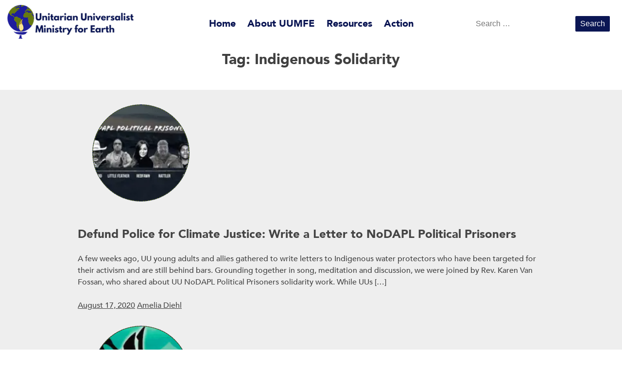

--- FILE ---
content_type: text/html; charset=UTF-8
request_url: https://www.uumfe.org/tag/indigenous-solidarity/
body_size: 7980
content:
<!doctype html><html lang="en-US"><head><meta charset="UTF-8"><meta name="viewport" content="width=device-width, initial-scale=1"><link rel="profile" href="https://gmpg.org/xfn/11"><link media="all" href="https://www.uumfe.org/wp-content/cache/autoptimize/css/autoptimize_87caccc8eaeeb25da66fb689f09c8b1b.css" rel="stylesheet"><title>Indigenous Solidarity &#8211; Unitarian Universalist Ministry for Earth</title><meta name='robots' content='max-image-preview:large' /><link rel='dns-prefetch' href='//player.vimeo.com' /><link rel="alternate" type="application/rss+xml" title="Unitarian Universalist Ministry for Earth &raquo; Feed" href="https://www.uumfe.org/feed/" /><link rel="alternate" type="application/rss+xml" title="Unitarian Universalist Ministry for Earth &raquo; Comments Feed" href="https://www.uumfe.org/comments/feed/" /><link rel="alternate" type="application/rss+xml" title="Unitarian Universalist Ministry for Earth &raquo; Indigenous Solidarity Tag Feed" href="https://www.uumfe.org/tag/indigenous-solidarity/feed/" /> <script src="https://www.uumfe.org/wp-includes/js/jquery/jquery.min.js?ver=3.7.1" id="jquery-core-js"></script> <script src="https://player.vimeo.com/api/player.js?ver=1.2.2" id="vimeo-for-wordpress-player-js"></script> <script id="ari-fancybox-js-extra">var ARI_FANCYBOX = {"lightbox":{"touch":{"vertical":true,"momentum":true},"buttons":["slideShow","fullScreen","thumbs","close"],"lang":"custom","i18n":{"custom":{"PREV":"Previous","NEXT":"Next","PLAY_START":"Start slideshow (P)","PLAY_STOP":"Stop slideshow (P)","FULL_SCREEN":"Full screen (F)","THUMBS":"Thumbnails (G)","CLOSE":"Close (Esc)","ERROR":"The requested content cannot be loaded. \u003Cbr/\u003E Please try again later."}}},"convert":{},"sanitize":null,"viewers":{"pdfjs":{"url":"https://www.uumfe.org/wp-content/plugins/ari-fancy-lightbox/assets/pdfjs/web/viewer.html"}}};
//# sourceURL=ari-fancybox-js-extra</script> <link rel="https://api.w.org/" href="https://www.uumfe.org/uumfe-wp-json/" /><link rel="alternate" title="JSON" type="application/json" href="https://www.uumfe.org/uumfe-wp-json/wp/v2/tags/45" /><link rel="EditURI" type="application/rsd+xml" title="RSD" href="https://www.uumfe.org/xmlrpc.php?rsd" /><meta name="generator" content="WordPress 6.9" /> <!-- Analytics by WP Statistics - https://wp-statistics.com --> <script type="text/javascript" id="spai_js" data-cfasync="false" data-spai-excluded="true">document.documentElement.className += " spai_has_js";
                (function(w, d){
                    var b = d.getElementsByTagName('head')[0];
                    var s = d.createElement("script");
                    var v = ("IntersectionObserver" in w) ? "" : "-compat";
                    s.async = true; // This includes the script as async.
                    s.src = "https://cdn.shortpixel.ai/assets/js/bundles/spai-lib-bg" + v
                        + ".1.1.min.js?v=3.11.1";
                    w.spaiDomain = "cdn.shortpixel.ai";
                    w.spaiData = {
                        version: "3.11.1",
                        key: "spai2",
                        customKeys: [],
                        quality: "lossy",
                        convert: "webp",
                        lqip: false,
                                                rootMargin: "500px",
                        crop: false,
                        sizeBreakpoints: {"on":false,"base":50,"rate":10},
                        backgroundsMaxWidth: 1920,
                        resizeStyleBackgrounds: false,
                        nativeLazyLoad: false,
                        safeLazyBackgrounds: false,
                        asyncInitialParsing: true,
                        debug: false,
                        doSelectors: [{"selectors":"img","type":"attr","targetAttr":"src","attrType":"url","lazy":true,"resize":true}],
                        exclusions: {"selectors":[],"urls":{"regex:\/\\\/\\\/([^\\\/]*\\.|)gravatar.com\\\/\/":{"lazy":0,"cdn":0,"resize":0,"lqip":0,"crop":-1}}},
                        sizeFromImageSuffix: true,
                        ajax_url: "https://www.uumfe.org/wp-admin/admin-ajax.php"
                    };
                    b.appendChild(s);
                }(window, document));</script> <link rel="icon" href="https://cdn.shortpixel.ai/spai2/q_lossy+ret_img+to_webp/www.uumfe.org/wp-content/uploads/2025/07/cropped-Untitled-design-2-32x32.png" data-spai-egr="1" sizes="32x32" /><link rel="icon" href="https://cdn.shortpixel.ai/spai2/q_lossy+ret_img+to_webp/www.uumfe.org/wp-content/uploads/2025/07/cropped-Untitled-design-2-192x192.png" data-spai-egr="1" sizes="192x192" /><link rel="apple-touch-icon" href="https://cdn.shortpixel.ai/spai2/q_lossy+ret_img+to_webp/www.uumfe.org/wp-content/uploads/2025/07/cropped-Untitled-design-2-180x180.png" data-spai-egr="1" /><meta name="msapplication-TileImage" content="https://www.uumfe.org/wp-content/uploads/2025/07/cropped-Untitled-design-2-270x270.png" /> <script>// Toggle hamburger menu
const menuToggle = document.querySelector('.menu-toggle');
const menu = document.querySelector('#primary-menu');

menuToggle.addEventListener('click', () => {
  menu.classList.toggle('active');
  const expanded = menuToggle.getAttribute('aria-expanded') === 'true';
  menuToggle.setAttribute('aria-expanded', !expanded);
});

// Submenu toggle for mobile
document.querySelectorAll('.menu-item-has-children > a').forEach(link => {
  link.addEventListener('click', e => {
    // Only enable toggle on mobile
    if (window.innerWidth <= 768) {
      if (link.getAttribute('href') === "#") {
        e.preventDefault();
      }
      let submenu = link.nextElementSibling;
      if (submenu && submenu.classList.contains('sub-menu')) {
        submenu.classList.toggle('open');
      }
    }
  });
});</script> <link href="https://cdn.shortpixel.ai" rel="preconnect" crossorigin></head><body class="archive tag tag-indigenous-solidarity tag-45 wp-custom-logo wp-theme-uumfe metaslider-plugin hfeed no-sidebar"><div id="page" class="site"> <a class="skip-link screen-reader-text" href="#primary">Skip to content</a><header id="masthead" class="site-header"><div class="site-branding"> <a href="https://www.uumfe.org/" class="custom-logo-link" rel="home"><img width="357" height="92" src="[data-uri]" data-spai="1" class="custom-logo" alt="Unitarian Universalist Ministry for Earth" decoding="async"  /></a><p class="site-title"><a href="https://www.uumfe.org/" rel="home">Unitarian Universalist Ministry for Earth</a></p><p class="site-description">Respect Life. Restore Earth. Renew Spirit.</p></div><!-- .site-branding --><nav id="site-navigation" class="main-navigation"> <button class="menu-toggle" aria-controls="primary-menu" aria-expanded="false"><i class="menu-line-1"></i><i class="menu-line-2"></i><i class="menu-line-3"></i></button><div class="menu-main"><ul id="primary-menu" class="menu"><li id="menu-item-9790" class="menu-item menu-item-type-custom menu-item-object-custom menu-item-home menu-item-9790"><a href="https://www.uumfe.org/">Home</a></li><li id="menu-item-11881" class="menu-item menu-item-type-custom menu-item-object-custom menu-item-has-children menu-item-11881"><a href="#">About UUMFE</a><ul class="sub-menu"><li id="menu-item-9792" class="menu-item menu-item-type-post_type menu-item-object-page menu-item-9792"><a href="https://www.uumfe.org/about/">About UUMFE</a></li><li id="menu-item-9795" class="menu-item menu-item-type-post_type menu-item-object-page menu-item-9795"><a href="https://www.uumfe.org/about/leadership/">Board</a></li><li id="menu-item-9793" class="menu-item menu-item-type-custom menu-item-object-custom menu-item-9793"><a href="https://uumfe.org/about/leadership/#staff">Staff</a></li><li id="menu-item-9798" class="menu-item menu-item-type-post_type menu-item-object-page menu-item-9798"><a href="https://www.uumfe.org/about/our-history/">Our History</a></li><li id="menu-item-9796" class="menu-item menu-item-type-post_type menu-item-object-page menu-item-9796"><a href="https://www.uumfe.org/did-you-know/">Did You Know?</a></li><li id="menu-item-9797" class="menu-item menu-item-type-custom menu-item-object-custom menu-item-9797"><a href="https://uumfe.org/about/our-history/#documents">Organization Docs</a></li><li id="menu-item-9820" class="menu-item menu-item-type-post_type menu-item-object-page current_page_parent menu-item-9820"><a href="https://www.uumfe.org/blog/">Blog</a></li><li id="menu-item-9799" class="menu-item menu-item-type-post_type menu-item-object-page menu-item-9799"><a href="https://www.uumfe.org/about/contact-us/">Contact Us</a></li><li id="menu-item-9803" class="menu-item menu-item-type-custom menu-item-object-custom menu-item-9803"><a target="_blank" href="https://uuministry4earth.app.neoncrm.com/np/clients/uuministry4earth/giftstore.jsp">Store</a></li><li id="menu-item-9801" class="menu-item menu-item-type-post_type menu-item-object-page menu-item-9801"><a href="https://www.uumfe.org/get-involved/newsletter-archive/">Newsletter Archive</a></li><li id="menu-item-9802" class="menu-item menu-item-type-custom menu-item-object-custom menu-item-9802"><a target="_blank" href="https://uuministry4earth.app.neoncrm.com/np/clients/uuministry4earth/survey.jsp?surveyId=6">Subscribe to our Newsletter</a></li></ul></li><li id="menu-item-9809" class="menu-item menu-item-type-custom menu-item-object-custom menu-item-has-children menu-item-9809"><a href="#">Resources</a><ul class="sub-menu"><li id="menu-item-9817" class="menu-item menu-item-type-post_type menu-item-object-page menu-item-9817"><a href="https://www.uumfe.org/campaigns/issue-areas/">Justice Resources</a></li><li id="menu-item-11230" class="menu-item menu-item-type-post_type menu-item-object-page menu-item-11230"><a href="https://www.uumfe.org/worship-resources-2/climate-justice-worship-resources/">Worship Resources</a></li><li id="menu-item-9812" class="menu-item menu-item-type-post_type menu-item-object-page menu-item-9812"><a href="https://www.uumfe.org/curriculum/">Curriculum</a></li><li id="menu-item-9811" class="menu-item menu-item-type-post_type menu-item-object-page menu-item-9811"><a href="https://www.uumfe.org/empowerment-recordings/">Workshop Recordings</a></li><li id="menu-item-9806" class="menu-item menu-item-type-post_type menu-item-object-page menu-item-9806"><a href="https://www.uumfe.org/embodiment-recordings/">Spiritual Gatherings Recordings</a></li></ul></li><li id="menu-item-9815" class="menu-item menu-item-type-custom menu-item-object-custom menu-item-has-children menu-item-9815"><a href="#">Action</a><ul class="sub-menu"><li id="menu-item-11229" class="menu-item menu-item-type-post_type menu-item-object-page menu-item-11229"><a href="https://www.uumfe.org/climate-justice-movement-chaplaincy/">Climate Justice Movement Chaplaincy</a></li><li id="menu-item-9819" class="menu-item menu-item-type-post_type menu-item-object-page menu-item-9819"><a href="https://www.uumfe.org/about/partnerships/">Partners</a></li><li id="menu-item-9818" class="menu-item menu-item-type-post_type menu-item-object-page menu-item-9818"><a href="https://www.uumfe.org/actions/">Current Actions</a></li></ul></li></ul></div></nav><!-- #site-navigation --><div class="header-search-form"><form role="search" method="get" class="search-form" action="https://www.uumfe.org/"> <label> <span class="screen-reader-text">Search for:</span> <input type="search" class="search-field" placeholder="Search &hellip;" value="" name="s" /> </label> <input type="submit" class="search-submit" value="Search" /></form></div></header><!-- #masthead --><main id="primary" class="site-main"><header class="page-header"><h1 class="page-title archive-title">Tag: <span>Indigenous Solidarity</span></h1></header><!-- .page-header --><article id="post-6161" class="post-6161 post type-post status-publish format-standard has-post-thumbnail hentry category-uncategorized tag-indigenous-solidarity tag-nodapl tag-action tag-uuyacj"><div class="wp-block-columns blog-main-post"><div class="wp-block-column left"> <a class="post-thumbnail" href="https://www.uumfe.org/defund-police-for-climate-justice-write-a-letter-to-nodapl-political-prisoners/" aria-hidden="true" tabindex="-1"> <img width="1214" height="926" src="[data-uri]" data-spai="1" class="attachment-post-thumbnail size-post-thumbnail wp-post-image" alt="Defund Police for Climate Justice: Write a Letter to NoDAPL Political Prisoners" decoding="async" fetchpriority="high"  /> </a></div><div class="wp-block-column"><header class="entry-header"><h2 class="entry-title"><a href="https://www.uumfe.org/defund-police-for-climate-justice-write-a-letter-to-nodapl-political-prisoners/" rel="bookmark">Defund Police for Climate Justice: Write a Letter to NoDAPL Political Prisoners</a></h2><p>A few weeks ago, UU young adults and allies gathered to write letters to Indigenous water protectors who have been targeted for their activism and are still behind bars. Grounding together in song, meditation and discussion, we were joined by Rev. Karen Van Fossan, who shared about UU NoDAPL Political Prisoners solidarity work. While UUs [&hellip;]</p><div class="entry-meta"> <span class="posted-on"> <a href="https://www.uumfe.org/defund-police-for-climate-justice-write-a-letter-to-nodapl-political-prisoners/" rel="bookmark"><time class="entry-date published" datetime="2020-08-17T16:17:18-04:00">August 17, 2020</time><time class="updated" datetime="2024-02-08T23:38:21-05:00">February 8, 2024</time></a></span><span class="byline"> <span class="author vcard"><a class="url fn n" href="https://www.uumfe.org/author/amelia-diehl/">Amelia Diehl</a></span></span></div><!-- .entry-meta --></header><!-- .entry-header --></div></div></article><!-- #post-6161 --><article id="post-6127" class="post-6127 post type-post status-publish format-standard has-post-thumbnail hentry category-uncategorized tag-education tag-front-lines-solidarity tag-indigenous-solidarity tag-stories"><div class="wp-block-columns blog-main-post"><div class="wp-block-column left"> <a class="post-thumbnail" href="https://www.uumfe.org/closed-captioning-is-now-available-for-all-screenings-of-the-condor-and-the-eagle/" aria-hidden="true" tabindex="-1"> <img width="1108" height="1080" src="[data-uri]" data-spai="1" class="attachment-post-thumbnail size-post-thumbnail wp-post-image" alt="Closed Captioning Is Now Available for all Screenings of The Condor and The Eagle!" decoding="async"  /> </a></div><div class="wp-block-column"><header class="entry-header"><h2 class="entry-title"><a href="https://www.uumfe.org/closed-captioning-is-now-available-for-all-screenings-of-the-condor-and-the-eagle/" rel="bookmark">Closed Captioning Is Now Available for all Screenings of The Condor and The Eagle!</a></h2><p>&nbsp; UU Ministry for Earth is thrilled to announce that closed captioning is now available for all future online film screening events of The Condor &amp; The Eagle! This option, along with a Spanish subtitle option, will automatically be included for all future online screening events. Thank you very much to the friends &amp; members [&hellip;]</p><div class="entry-meta"> <span class="posted-on"> <a href="https://www.uumfe.org/closed-captioning-is-now-available-for-all-screenings-of-the-condor-and-the-eagle/" rel="bookmark"><time class="entry-date published" datetime="2020-08-04T11:12:18-04:00">August 4, 2020</time><time class="updated" datetime="2024-02-08T23:38:22-05:00">February 8, 2024</time></a></span><span class="byline"> <span class="author vcard"><a class="url fn n" href="https://www.uumfe.org/author/uumfe_i177bn/">UUMFE</a></span></span></div><!-- .entry-meta --></header><!-- .entry-header --></div></div></article><!-- #post-6127 --></main><!-- #main --><footer id="colophon" class="site-footer"><div class="wp-block-columns has-4-columns block-full"><div class="wp-block-column "  > <img src="[data-uri]" data-spai="1"><div style="margin: 30px 30px 60px 0;max-width: 300px; "> <a style="display: block; margin-bottom: 30px" href="https://uuministry4earth.app.neoncrm.com/np/clients/uuministry4earth/survey.jsp?surveyId=6" target="_blank" class="slider-button">Join our Newsletter</a><div style="font-size: 90%"> Please note that UU Ministry for Earth is a UUA-related organization, anchored in UU values, but we are not the UUA. We are generously funded by congregations, grants, and individuals like you!</div></div></div><div class="wp-block-column"><section id="block-2" class="widget widget_block"><h2 class="wp-block-heading">Resources</h2></section><section id="block-51" class="widget widget_block widget_text"><p><a href="https://www.uumfe.org/campaigns/issue-areas/" data-type="link" data-id="https://www.uumfe.org/campaigns/issue-areas/">Justice Resources</a></p></section><section id="block-56" class="widget widget_block widget_text"><p><a href="https://www.uumfe.org/worship-resources-2/climate-justice-worship-resources/">Worship Resources</a></p></section><section id="block-30" class="widget widget_block widget_text"><p><a href="https://www.uumfe.org/curriculum/">Curriculum</a></p></section><section id="block-54" class="widget widget_block widget_text"><p><a href="https://www.uumfe.org/about/">About UUMFE</a></p></section><section id="block-4" class="widget widget_block widget_text"><p><a href="https://www.uumfe.org/empowerment-recordings/">Workshop Recordings</a></p></section><section id="block-33" class="widget widget_block widget_text"><p><a href="https://www.uumfe.org/blog/">Blog</a></p></section></div><div class="wp-block-column"><section id="block-11" class="widget widget_block"><h2 class="wp-block-heading">Action</h2></section><section id="block-9" class="widget widget_block widget_text"><p><a href="https://www.uumfe.org/about/partnerships/">Partners</a></p></section><section id="block-44" class="widget widget_block widget_text"><p><a href="https://www.uumfe.org/actions/">Current Actions</a></p></section><section id="block-45" class="widget widget_block widget_text"><p><a rel="noreferrer noopener" href="https://twitter.com/uumfe" target="_blank"></a> <a rel="noreferrer noopener" href="https://www.facebook.com/uuministryforearth" target="_blank"></a> <a rel="noreferrer noopener" href="https://www.instagram.com/uumfe" target="_blank"></a></p></section><section id="block-49" class="widget widget_block widget_text"><p><a rel="noreferrer noopener" href="https://twitter.com/uumfe" target="_blank"></a> <a rel="noreferrer noopener" href="https://www.facebook.com/uuministryforearth" target="_blank"></a> <a rel="noreferrer noopener" href="https://www.instagram.com/uumfe" target="_blank"></a></p></section><section id="block-18" class="widget widget_block"><a href="https://twitter.com/uumfe" target="_blank"><img decoding="async" src="[data-uri]" data-spai="1"></a> <a href="https://www.facebook.com/uuministryforearth" target="_blank"><img decoding="async" src="[data-uri]" data-spai="1"></a> <a href="https://www.instagram.com/uumfe" target="_blank"><img decoding="async" src="[data-uri]" data-spai="1"></a></section></div><div class="wp-block-column"><section id="block-12" class="widget widget_block"><h2 class="wp-block-heading">Gatherings</h2></section><section id="block-47" class="widget widget_block widget_text"><p><a href="https://www.uuclimatejustice.org/">UU Climate Justice Revival</a></p></section><section id="block-41" class="widget widget_block widget_text"><p><a href="https://www.uumfe.org/embodiment-recordings/">Gathering Recordings</a></p></section><section id="block-57" class="widget widget_block widget_text"><p>Having issues loading this website? Try opening it in Mozilla Firefox or Google Chrome.</p></section></div></div><div class="footer-bottom"><div>UU Ministry for Earth</div><div><span>PO Box 22151, Denver, CO  80222-0151</span><a href="https://uuministry4earth.app.neoncrm.com/forms/donate" target="_blank">DONATE</a></div></div></footer> <!-- #colophon --></div><!-- #page --> <script type="speculationrules">{"prefetch":[{"source":"document","where":{"and":[{"href_matches":"/*"},{"not":{"href_matches":["/wp-*.php","/wp-admin/*","/wp-content/uploads/*","/wp-content/*","/wp-content/plugins/*","/wp-content/themes/uumfe/*","/*\\?(.+)"]}},{"not":{"selector_matches":"a[rel~=\"nofollow\"]"}},{"not":{"selector_matches":".no-prefetch, .no-prefetch a"}}]},"eagerness":"conservative"}]}</script> <script src="https://www.uumfe.org/wp-includes/js/dist/vendor/wp-polyfill.min.js?ver=3.15.0" id="wp-polyfill-js"></script> <script id="ppress-frontend-script-js-extra">var pp_ajax_form = {"ajaxurl":"https://www.uumfe.org/wp-admin/admin-ajax.php","confirm_delete":"Are you sure?","deleting_text":"Deleting...","deleting_error":"An error occurred. Please try again.","nonce":"01a0f024a4","disable_ajax_form":"false","is_checkout":"0","is_checkout_tax_enabled":"0","is_checkout_autoscroll_enabled":"true"};
//# sourceURL=ppress-frontend-script-js-extra</script> <script id="wp-statistics-tracker-js-extra">var WP_Statistics_Tracker_Object = {"requestUrl":"https://www.uumfe.org/uumfe-wp-json/wp-statistics/v2","ajaxUrl":"https://www.uumfe.org/wp-admin/admin-ajax.php","hitParams":{"wp_statistics_hit":1,"source_type":"post_tag","source_id":45,"search_query":"","signature":"b953d0a56b4cca68ef004e7d46618053","endpoint":"hit"},"option":{"dntEnabled":"","bypassAdBlockers":false,"consentIntegration":{"name":null,"status":[]},"isPreview":false,"userOnline":false,"trackAnonymously":false,"isWpConsentApiActive":false,"consentLevel":"functional"},"isLegacyEventLoaded":"","customEventAjaxUrl":"https://www.uumfe.org/wp-admin/admin-ajax.php?action=wp_statistics_custom_event&nonce=e8d11beb62","onlineParams":{"wp_statistics_hit":1,"source_type":"post_tag","source_id":45,"search_query":"","signature":"b953d0a56b4cca68ef004e7d46618053","action":"wp_statistics_online_check"},"jsCheckTime":"60000"};
//# sourceURL=wp-statistics-tracker-js-extra</script> <script id="wp-emoji-settings" type="application/json">{"baseUrl":"https://s.w.org/images/core/emoji/17.0.2/72x72/","ext":".png","svgUrl":"https://s.w.org/images/core/emoji/17.0.2/svg/","svgExt":".svg","source":{"concatemoji":"https://www.uumfe.org/wp-includes/js/wp-emoji-release.min.js?ver=6.9"}}</script> <script type="module" data-spai-excluded="true">/*! This file is auto-generated */
const a=JSON.parse(document.getElementById("wp-emoji-settings").textContent),o=(window._wpemojiSettings=a,"wpEmojiSettingsSupports"),s=["flag","emoji"];function i(e){try{var t={supportTests:e,timestamp:(new Date).valueOf()};sessionStorage.setItem(o,JSON.stringify(t))}catch(e){}}function c(e,t,n){e.clearRect(0,0,e.canvas.width,e.canvas.height),e.fillText(t,0,0);t=new Uint32Array(e.getImageData(0,0,e.canvas.width,e.canvas.height).data);e.clearRect(0,0,e.canvas.width,e.canvas.height),e.fillText(n,0,0);const a=new Uint32Array(e.getImageData(0,0,e.canvas.width,e.canvas.height).data);return t.every((e,t)=>e===a[t])}function p(e,t){e.clearRect(0,0,e.canvas.width,e.canvas.height),e.fillText(t,0,0);var n=e.getImageData(16,16,1,1);for(let e=0;e<n.data.length;e++)if(0!==n.data[e])return!1;return!0}function u(e,t,n,a){switch(t){case"flag":return n(e,"\ud83c\udff3\ufe0f\u200d\u26a7\ufe0f","\ud83c\udff3\ufe0f\u200b\u26a7\ufe0f")?!1:!n(e,"\ud83c\udde8\ud83c\uddf6","\ud83c\udde8\u200b\ud83c\uddf6")&&!n(e,"\ud83c\udff4\udb40\udc67\udb40\udc62\udb40\udc65\udb40\udc6e\udb40\udc67\udb40\udc7f","\ud83c\udff4\u200b\udb40\udc67\u200b\udb40\udc62\u200b\udb40\udc65\u200b\udb40\udc6e\u200b\udb40\udc67\u200b\udb40\udc7f");case"emoji":return!a(e,"\ud83e\u1fac8")}return!1}function f(e,t,n,a){let r;const o=(r="undefined"!=typeof WorkerGlobalScope&&self instanceof WorkerGlobalScope?new OffscreenCanvas(300,150):document.createElement("canvas")).getContext("2d",{willReadFrequently:!0}),s=(o.textBaseline="top",o.font="600 32px Arial",{});return e.forEach(e=>{s[e]=t(o,e,n,a)}),s}function r(e){var t=document.createElement("script");t.src=e,t.defer=!0,document.head.appendChild(t)}a.supports={everything:!0,everythingExceptFlag:!0},new Promise(t=>{let n=function(){try{var e=JSON.parse(sessionStorage.getItem(o));if("object"==typeof e&&"number"==typeof e.timestamp&&(new Date).valueOf()<e.timestamp+604800&&"object"==typeof e.supportTests)return e.supportTests}catch(e){}return null}();if(!n){if("undefined"!=typeof Worker&&"undefined"!=typeof OffscreenCanvas&&"undefined"!=typeof URL&&URL.createObjectURL&&"undefined"!=typeof Blob)try{var e="postMessage("+f.toString()+"("+[JSON.stringify(s),u.toString(),c.toString(),p.toString()].join(",")+"));",a=new Blob([e],{type:"text/javascript"});const r=new Worker(URL.createObjectURL(a),{name:"wpTestEmojiSupports"});return void(r.onmessage=e=>{i(n=e.data),r.terminate(),t(n)})}catch(e){}i(n=f(s,u,c,p))}t(n)}).then(e=>{for(const n in e)a.supports[n]=e[n],a.supports.everything=a.supports.everything&&a.supports[n],"flag"!==n&&(a.supports.everythingExceptFlag=a.supports.everythingExceptFlag&&a.supports[n]);var t;a.supports.everythingExceptFlag=a.supports.everythingExceptFlag&&!a.supports.flag,a.supports.everything||((t=a.source||{}).concatemoji?r(t.concatemoji):t.wpemoji&&t.twemoji&&(r(t.twemoji),r(t.wpemoji)))});
//# sourceURL=https://www.uumfe.org/wp-includes/js/wp-emoji-loader.min.js</script> <script defer src="https://www.uumfe.org/wp-content/cache/autoptimize/js/autoptimize_1f5c84ddbdb804e1934ba7dac5cb7702.js"></script></body></html>